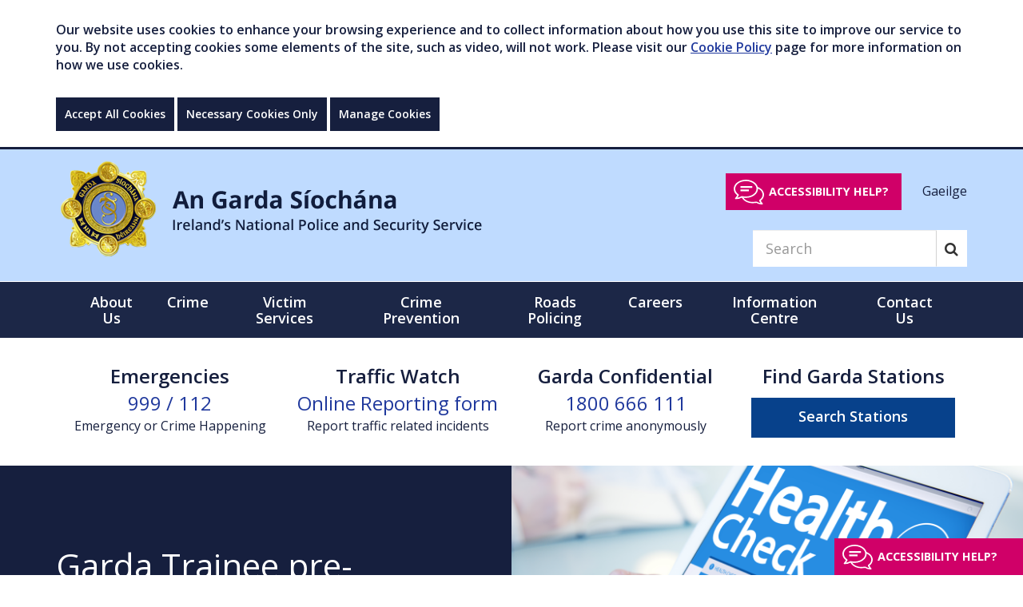

--- FILE ---
content_type: text/html; charset=utf-8
request_url: https://www.garda.ie/en/?Page=154&Lang=1
body_size: 17864
content:
<!DOCTYPE html >
<!--[if lt IE 7 ]> <html lang="en" class="no-js ie6"> <![endif]-->
<!--[if IE 7 ]> <html lang="en" class="no-js ie7"> <![endif]-->
<!--[if IE 8 ]> <html lang="en" class="no-js ie8"> <![endif]-->
<!--[if IE 9 ]> <html lang="en" class="no-js ie9"> <![endif]-->
<!--[if (gt IE 9)|!(IE)]><!-->
<html lang="en" class="no-js" itemscope itemtype="https://schema.org/WebPage">
<!--<![endif]-->

<head id="ctl00_ctl00_Head1"><title>
	Home - Garda
</title>
<meta charset="utf-8">
<meta http-equiv="X-UA-Compatible" content="IE=edge">
<meta name="viewport" content="width=device-width, initial-scale=1, maximum-scale=2">
<link rel="shortcut icon" href="/favicon/favicon.ico" type="image/x-icon" />
<link rel="apple-touch-icon" sizes="57x57" href="/favicon/apple-icon-57x57.png">
<link rel="apple-touch-icon" sizes="60x60" href="/favicon/apple-icon-60x60.png">
<link rel="apple-touch-icon" sizes="72x72" href="/favicon/apple-icon-72x72.png">
<link rel="apple-touch-icon" sizes="76x76" href="/favicon/apple-icon-76x76.png">
<link rel="apple-touch-icon" sizes="114x114" href="/favicon/apple-icon-114x114.png">
<link rel="apple-touch-icon" sizes="120x120" href="/favicon/apple-icon-120x120.png">
<link rel="apple-touch-icon" sizes="144x144" href="/favicon/apple-icon-144x144.png">
<link rel="apple-touch-icon" sizes="152x152" href="/favicon/apple-icon-152x152.png">
<link rel="apple-touch-icon" sizes="180x180" href="/favicon/apple-icon-180x180.png">
<link rel="icon" type="image/png" sizes="192x192"  href="/favicon/android-icon-192x192.png">
<link rel="icon" type="image/png" sizes="32x32" href="/favicon/favicon-32x32.png">
<link rel="icon" type="image/png" sizes="96x96" href="/favicon/favicon-96x96.png">
<link rel="icon" type="image/png" sizes="16x16" href="/favicon/favicon-16x16.png">
<link rel="manifest" href="/favicon/manifest.json">
<meta name="msapplication-TileColor" content="#ffffff">
<meta name="msapplication-TileImage" content="/ms-icon-144x144.png">
<meta name="theme-color" content="#161f3e">

<link rel="next" href="https://www.garda.ie/garda/en/?pageNumber=2">
<meta name="description" content="Official Website of An Garda Síochána - Ireland&amp;#39;s National Police Service           ">
<meta name="keywords" content="An Garda Síochána, Siochana, Gardaí, Gardai, Ireland, Policing, Police, Crime, Pheonix Park, Dublin, Crime Prevention, Security, Law and Order, Crimecall, Missing Persons, Traffic, Publications, Press Releases, Stations, Management, Templemore, Garda College, Speed Cameras, Uniform">
<meta itemprop="name" content="Homepage of An Garda Síochána">
<meta itemprop="description" content="Official Website of An Garda Síochána - Ireland&amp;#39;s National Police Service           ">
<meta itemprop="image" content="https://www.garda.ie/images/social_logo.png">
<meta name="twitter:card" content="summary">
<meta name="twitter:site" content="Garda">
<meta name="twitter:title" content="Homepage of An Garda Síochána">
<meta name="twitter:description" content="Official Website of An Garda Síochána - Ireland&amp;#39;s National Police Service           ">
<meta name="twitter:creator" content="gardainfo">
<meta name="twitter:url" content="https://www.garda.ie/en/?Page=154&amp;Lang=1">
<meta name="twitter:image" content="https://www.garda.ie/images/social_logo.png">
<meta property="og:title" content="Homepage of An Garda Síochána">
<meta property="og:type" content="article">
<meta property="og:url" content="https://www.garda.ie/en/?Page=154&amp;Lang=1">
<meta property="og:description" content="Official Website of An Garda Síochána - Ireland&amp;#39;s National Police Service           ">
<meta property="og:site_name" content="Garda">
<meta property="article:tag" content="An Garda Síochána, Siochana, Gardaí, Gardai, Ireland, Policing, Police, Crime, Pheonix Park, Dublin, Crime Prevention, Security, Law and Order, Crimecall, Missing Persons, Traffic, Publications, Press Releases, Stations, Management, Templemore, Garda College, Speed Cameras, Uniform">
<meta property="og:image" content="https://www.garda.ie/images/social_logo.png">



<script src="/includes/js/cookies.js"></script>

<script>
    userInputs = {
        siteName: "Garda",
        colours: ["#161f3e", "#ffff00"],
        url: "/en/cookie-management/",
        container: "#main"
        //header: ["body", "/en/cookie-policy/"]
    }
    CookieCheck(userInputs);
</script>



<link href="https://fonts.googleapis.com/css?family=Open+Sans:300,400,600,700,800" rel="stylesheet">







<link href="/includes/css/core.min.css?v=0.0.0.0" rel="stylesheet" />


<!--[if lt IE 9]>
<script src="/includes/js/essential/html5shiv.js"></script>
<![endif]-->

<!--[if lt IE 10]>
<link href="/includes/css/ieFix.css" rel="stylesheet" />
<![endif]-->

<script src="/includes/js/essential/modernizr-2.8.3.js"></script>

    <link href="/includes/owlCarousel2/assets/owl.carousel.css" rel="stylesheet" />
    
    <link href="/includes/css/sass/modules/homepage.min.css" rel="stylesheet" />

 
<!-- Google Tag Manager --><script>(function (w, d, s, l, i) { w[l] = w[l] || []; w[l].push({ 'gtm.start': new Date().getTime(), event: 'gtm.js' }); var f = d.getElementsByTagName(s)[0], j = d.createElement(s), dl = l != 'dataLayer' ? '&l=' + l : ''; j.async = true; j.src = 'https://www.googletagmanager.com/gtm.js?id=' + i + dl; f.parentNode.insertBefore(j, f); })(window, document, 'script', 'dataLayer', 'GTM-PDJWCBG');</script><!-- End Google Tag Manager -->
</head>

<body id="b" data-ni="2" data-nt="1" data-site-name="Garda" class="homepage">
        
    <!-- Google Tag Manager (noscript) -->
    <noscript>
        <iframe src="https://www.googletagmanager.com/ns.html?id=GTM-PDJWCBG"height="0" width="0" style="display:none;visibility:hidden"></iframe>
    </noscript>
    <!-- End Google Tag Manager (noscript) -->
 
    <div id="wrapper">
        



<div class="skiplink-container">
    <div class="container">
        <a href="#main" class="skiplink btn">Skip to main content</a>
    </div>
</div>


<div id="globalCookieBar" class="hidden-print">
	
    <div class="container">
        <div class="row">
            <div class="col-sm-12">
                <p>Our website uses cookies to enhance your browsing experience and to collect information about how you use this site to improve our service to you. By not accepting cookies some elements of the site, such as video, will not work. Please visit our <a href="/en/cookie-policy/">Cookie Policy</a> page for more information on how we use cookies.</p>
            </div>
            <div class="col-sm-12 btn-wrapper">
                <a class="btn btn-default" onclick="acceptCookie();">Accept All Cookies</a>

                <a class="btn btn-default" onclick="acceptNecessaryCookie();">Necessary Cookies Only</a>

                <a class="btn btn-default" href="/en/cookie-management/">Manage Cookies</a>
            </div>

        </div>
    </div>

</div>



<div id="EmergencyAlert" class="emergency-alert">
    <div class="container">
        
    </div>
</div>

<header class="global-header">

    <div class="bottom">
        <div class="navbar-header">
            <button type="button" id="mobileSearchToggle" aria-label="Mobile Search" class="btn btn-search-mobile visible-xs"><i class="fa fa-search" aria-hidden="true"></i></button>
            <button type="button" class="navbar-toggle collapsed" data-toggle="collapse" data-target="#mainNav" aria-expanded="false">
                <span class="sr-only">Toggle navigation</span>
                <span class="icon-bar"></span>
                <span class="icon-bar"></span>
                <span class="icon-bar"></span>
            </button>
        </div>
        <div class="container">
            <div class="row">
                <div class=" col-xs-9 col-sm-6">
                    <div class="header-logo">
                        <a id="ctl00_ctl00_HeaderPanel_Banner1" href="/" target="_top"><img src="/images/gardaLogoLarge.png" alt="Garda Crest - An Garda Síochána Ireland&#39;s National Police and Security Service" /></a>
                    </div>
                </div>
                <div class="col-sm-6 padding-top-20 hidden-xs hidden-print">
                    <div class="language-switch text-right">
                        <button class="reciteme recite-header" type="button">Accessibility help?</button>
                        <a href="/ga?Page=154&amp;Lang=1">
        Gaeilge
      </a>
                    </div>
                    
                    <div class="clearfix hidden-xs">
                        
<form class="navbar-form navbar-right" role="search" method="get" action="/en/Search/">
    <div class="form-group">
        <input  name="q" type="text" class="form-control search-input input-lg" aria-label="Search" placeholder="Search">
    </div>
    <button title="search button" type="submit" aria-label="Search" class="btn btn-search"><i class="fa fa-search" aria-hidden="true"></i></button>
</form>


 
                    </div>
                </div>

            </div>
        </div>
    </div>
</header>

<div id="ctl00_ctl00_HeaderPanel_MainNavi" class="main-nav">
    <!--<nav>-->
    <div class="container">
        <nav class="navbar yamm">
            <!-- Collect the nav links, forms, and other content for toggling -->
            <div class="collapse navbar-collapse" id="mainNav">
                
                <ul class="nav navbar-nav">
                    <li class="level-1 visible-xs mobile-language">
                        <a href="/ga?Page=154&amp;Lang=1">
        Gaeilge
      </a>
                    </li>
                    <li class="&#xA;            level-1 dropdown yamm-fw"><a href="/en/about-us/" role="button" aria-haspopup="true" aria-expanded="false">About Us</a><ul class="dropdown-menu"><li><div class="row"><div class="col-sm-7"><h4><strong>
                      In This Section
                    </strong></h4><ul class="inner-menu inner-menu-1"><li class="&#xA;            level-2"><a href="/en/about-us/senior-leadership-team/">Senior Leadership Team </a></li><li class="&#xA;            level-2"><a href="/en/about-us/organisational-structure/">Organisational structure </a></li><li class="&#xA;            level-2"><a href="/en/about-us/an-garda-siochana-board/">An Garda Síochána Board</a></li><li class="&#xA;            level-2"><a href="/en/about-us/online-services/">Online Services</a></li><li class="&#xA;            level-2"><a href="/en/about-us/our-departments/">Our Departments</a></li><li class="&#xA;            level-2"><a href="/en/about-us/organised-serious-crime/">Organised &amp; Serious Crime</a></li><li class="&#xA;            level-2"><a href="/en/about-us/our-policing-principles/">Our Policing Principles </a></li><li class="&#xA;            level-2"><a href="/en/about-us/oversight-bodies/">Oversight Bodies</a></li><li class="&#xA;            level-2"><a href="/en/about-us/publications/">Publications </a></li><li class="&#xA;            level-2"><a href="/en/about-us/a-policing-service-for-the-future/">A Policing Service for the Future</a></li><li class="&#xA;            level-2"><a href="/en/about-us/our-history/">Our History </a></li><li class="&#xA;            level-2"><a href="/en/about-us/garda-societies/">Garda Societies</a></li></ul></div><div class="col-sm-5"><h4><strong>
                      Popular Content
                    </strong></h4><ul class="inner-menu">
  <li><a href="/en/contact-us/station-directory/">Station Directory</a></li>
  <li><a href="/en/faqs/">FAQs</a></li>
  <li><a href="/en/about-us/online-services/garda-vetting/">Garda Vetting </a></li>
  <li><a href="/en/about-us/online-services/">Online Services </a></li>
  <li><a href="https://www.garda.ie/en/about-us/online-services/national-age-card/">Age Card</a></li>
</ul></div></div></li></ul></li><li class="&#xA;            level-1 dropdown yamm-fw"><a href="/en/crime/" role="button" aria-haspopup="true" aria-expanded="false">Crime </a><ul class="dropdown-menu"><li><div class="row"><div class="col-sm-7"><h4><strong>
                      In This Section
                    </strong></h4><ul class="inner-menu inner-menu-1"><li class="&#xA;            level-2"><a href="/en/crime/domestic-abuse/">Domestic abuse</a></li><li class="&#xA;            level-2"><a href="/en/crime/drugs/">Drugs </a></li><li class="&#xA;            level-2"><a href="/en/crime/burglary-theft/">Burglary &amp; theft </a></li><li class="&#xA;            level-2"><a href="/en/crime/sexual-crime/">Sexual crime </a></li><li class="&#xA;            level-2"><a href="/en/crime/human-trafficking/">Human trafficking </a></li><li class="&#xA;            level-2"><a href="/en/crime/assaults/">Assaults</a></li><li class="&#xA;            level-2"><a href="/en/crime/fraud/">Fraud </a></li><li class="&#xA;            level-2"><a href="/en/crime/criminal-damage/">Criminal damage</a></li><li class="&#xA;            level-2"><a href="/en/crime/cyber-crime/">Cyber crime </a></li><li class="&#xA;            level-2"><a href="/en/crime/traffic-matters/">Traffic matters</a></li><li class="&#xA;            level-2"><a href="/en/crime/online-child-exploitation/">Online Child Exploitation </a></li><li class="&#xA;            level-2"><a href="/en/crime/hate-crime/">Hate crime </a></li></ul></div><div class="col-sm-5"><h4><strong>
                      Popular Content
                    </strong></h4><ul class="inner-menu">
  <li><a href="/en/contact-us/station-directory/">Station Directory</a></li>
  <li><a href="/en/faqs/">FAQs</a></li>
  <li><a href="/en/about-us/online-services/garda-vetting/">Garda Vetting </a></li>
  <li><a href="/en/about-us/online-services/">Online services </a></li>
  <li><a href="https://www.garda.ie/en/about-us/online-services/national-age-card/">Age Card</a></li>
</ul></div></div></li></ul></li><li class="&#xA;            level-1 dropdown yamm-fw"><a href="/en/victim-services/" role="button" aria-haspopup="true" aria-expanded="false">Victim Services</a><ul class="dropdown-menu"><li><div class="row"><div class="col-sm-7"><h4><strong>
                      In This Section
                    </strong></h4><ul class="inner-menu inner-menu-1"><li class="&#xA;            level-2"><a href="/en/victim-services/garda-victim-service/">Garda Victim Service </a></li><li class="&#xA;            level-2"><a href="/en/victim-services/reporting-a-crime-faqs/">Reporting a crime: FAQs</a></li><li class="&#xA;            level-2"><a href="/en/victim-services/declare-a-theft/">Declare a theft </a></li><li class="&#xA;            level-2"><a href="/en/victim-services/protection-or-special-assistance-for-victims/">Protection or special assistance for victims</a></li><li class="&#xA;            level-2"><a href="/en/victim-services/find-my-local-victim-service-office/">Find my local Victim Service Office</a></li><li class="&#xA;            level-2"><a href="/en/victim-services/where-else-can-i-get-support-/">Where else can I get support? </a></li></ul></div><div class="col-sm-5"><h4><strong>
                      Popular Content
                    </strong></h4><ul class="inner-menu">
  <li><a href="/en/contact-us/station-directory/">Station Directory</a></li>
  <li><a href="/en/faqs/">FAQs</a></li>
  <li><a href="/en/about-us/online-services/garda-vetting/">Garda Vetting </a></li>
  <li><a href="/en/about-us/online-services/">Online Services </a></li>
  <li><a href="https://www.garda.ie/en/about-us/online-services/national-age-card/">Age Card</a></li>
</ul></div></div></li></ul></li><li class="&#xA;            level-1 dropdown yamm-fw"><a href="/en/crime-prevention/" role="button" aria-haspopup="true" aria-expanded="false">Crime Prevention</a><ul class="dropdown-menu"><li><div class="row"><div class="col-sm-7"><h4><strong>
                      In This Section
                    </strong></h4><ul class="inner-menu inner-menu-1"><li class="&#xA;            level-2"><a href="/en/crime-prevention/-use-your-brain-not-your-fists-campaign/">'Use Your Brain Not Your Fists' campaign</a></li><li class="&#xA;            level-2"><a href="/en/crime-prevention/securing-your-home/">Securing your home </a></li><li class="&#xA;            level-2"><a href="/en/crime-prevention/protecting-your-business/">Protecting your business </a></li><li class="&#xA;            level-2"><a href="/en/crime-prevention/who-is-my-local-crime-prevention-officer-/">Who is my local Crime Prevention Officer? </a></li><li class="&#xA;            level-2"><a href="/en/crime-prevention/children-s-corner/">Children's corner </a></li><li class="&#xA;            level-2"><a href="/en/crime-prevention/-lock-up-light-up-campaign/">'Lock Up Light Up' campaign </a></li><li class="&#xA;            level-2"><a href="/en/crime-prevention/crime-prevention/">Crime prevention</a></li><li class="&#xA;            level-2"><a href="/en/crime-prevention/community-policing/">Community Policing </a></li><li class="&#xA;            level-2"><a href="/en/crime-prevention/community-crime-prevention-programmes/">Community Crime Prevention Programmes</a></li><li class="&#xA;            level-2"><a href="/en/crime-prevention/community-engagement/">Community engagement</a></li><li class="&#xA;            level-2"><a href="/en/crime-prevention/crimecall-on-rte/">Crimecall on RTE</a></li></ul></div><div class="col-sm-5"><h4><strong>
                      Popular Content
                    </strong></h4><ul class="inner-menu">
  <li><a href="/en/contact-us/station-directory/">Station Directory</a></li>
  <li><a href="/en/faqs/">FAQs</a></li>
  <li><a href="/en/about-us/online-services/garda-vetting/">Garda Vetting </a></li>
  <li><a href="/en/about-us/online-services/">Online Services </a></li>
  <li><a href="https://www.garda.ie/en/about-us/online-services/national-age-card/">Age Card</a></li>
</ul></div></div></li></ul></li><li class="&#xA;            level-1 dropdown yamm-fw"><a href="/en/roads-policing/" role="button" aria-haspopup="true" aria-expanded="false">Roads Policing</a><ul class="dropdown-menu"><li><div class="row"><div class="col-sm-7"><h4><strong>
                      In This Section
                    </strong></h4><ul class="inner-menu inner-menu-1"><li class="&#xA;            level-2"><a href="/en/roads-policing/statistics/">Statistics</a></li><li class="&#xA;            level-2"><a href="/en/roads-policing/roads-policing-unit/">Roads Policing Unit</a></li><li class="&#xA;            level-2"><a href="/en/roads-policing/safety-cameras-save-lives/">Safety Cameras Save Lives</a></li><li class="&#xA;            level-2"><a href="/en/roads-policing/road-safety/">Road Safety</a></li><li class="&#xA;            level-2"><a href="/en/roads-policing/fixed-charge-notices/">Fixed Charge Notices</a></li><li class="&#xA;            level-2"><a href="/en/roads-policing/abnormal-loads/">Abnormal Loads</a></li><li class="&#xA;            level-2"><a href="/en/roads-policing/traffic-watch/">Traffic Watch</a></li><li class="&#xA;            level-2"><a href="/en/roads-policing/bikesafe/">Bikesafe</a></li><li class="&#xA;            level-2"><a href="/en/roads-policing/roads-policing-related-foi-and-pq-requests/">Roads Policing Related FOI and PQ Requests</a></li><li class="&#xA;            level-2"><a href="/en/roads-policing/vulnerable-road-users/">Vulnerable Road Users</a></li></ul></div><div class="col-sm-5"><h4><strong>
                      Popular Content
                    </strong></h4><ul class="inner-menu">
  <li><a href="/en/contact-us/station-directory/">Station Directory</a></li>
  <li><a href="/en/faqs/">FAQs</a></li>
  <li><a href="/en/about-us/online-services/garda-vetting/">Garda Vetting</a></li>
  <li><a href="/en/about-us/online-services/">Online Services </a></li>
  <li><a href="https://www.garda.ie/en/about-us/online-services/national-age-card/">Age Card</a></li>
</ul></div></div></li></ul></li><li class="&#xA;            level-1 dropdown yamm-fw"><a href="/en/careers/" role="button" aria-haspopup="true" aria-expanded="false">Careers</a><ul class="dropdown-menu"><li><div class="row"><div class="col-sm-7"><h4><strong>
                      In This Section
                    </strong></h4><ul class="inner-menu inner-menu-1"><li class="&#xA;            level-2"><a href="/en/careers/garda trainee recruitment 2025 it's a job worth doing campaign/">Garda Trainee Recruitment 2025 It's A Job Worth Doing Campaign</a></li><li class="&#xA;            level-2"><a href="/en/careers/why-should-i-join-an-garda-siochana-/">Why should I join An Garda Síochána?</a></li><li class="&#xA;            level-2"><a href="/en/careers/career-faqs/">Career FAQs</a></li><li class="&#xA;            level-2"><a href="/en/careers/pre-selection-fitness-test/">Pre selection fitness test </a></li><li class="&#xA;            level-2"><a href="/en/careers/the-garda-college/">The Garda College</a></li><li class="&#xA;            level-2"><a href="/en/careers/career-opportunities-for-an-garda-siochana/">Career Opportunities for An Garda Síochána</a></li><li class="&#xA;            level-2"><a href="/en/careers/career-opportunities-for-garda-staff/">Career Opportunities for Garda Staff</a></li></ul></div><div class="col-sm-5"><h4><strong>
                      Popular Content
                    </strong></h4><ul class="inner-menu">
  <li><a href="/en/contact-us/station-directory/">Station Directory</a></li>
  <li><a href="/en/faqs/">FAQs</a></li>
  <li><a href="/en/about-us/online-services/garda-vetting/">Garda Vetting </a></li>
  <li><a href="/en/about-us/online-services/">Online Services </a></li>
  <li><a href="https://www.garda.ie/en/about-us/online-services/national-age-card/">Age Card</a></li>
</ul></div></div></li></ul></li><li class="&#xA;            level-1 dropdown yamm-fw"><a href="/en/information-centre/" role="button" aria-haspopup="true" aria-expanded="false">Information Centre</a><ul class="dropdown-menu"><li><div class="row"><div class="col-sm-7"><h4><strong>
                      In This Section
                    </strong></h4><ul class="inner-menu inner-menu-1"><li class="&#xA;            level-2"><a href="/en/information-centre/data-protection/">Data Protection </a></li><li class="&#xA;            level-2"><a href="/en/information-centre/freedom-of-information/">Freedom of Information</a></li><li class="&#xA;            level-2"><a href="/en/information-centre/commissioner-s-monthly-reports/">Commissioner's Monthly Reports</a></li><li class="&#xA;            level-2"><a href="/en/information-centre/quarterly-public-attitudes-surveys/">Quarterly Public Attitudes Surveys</a></li><li class="&#xA;            level-2"><a href="/en/information-centre/annual-reports/">Annual Reports</a></li><li class="&#xA;            level-2"><a href="/en/information-centre/garda-hr-directorate/">Garda HR Directorate</a></li><li class="&#xA;            level-2"><a href="/en/information-centre/statistics/">Statistics</a></li></ul></div><div class="col-sm-5"><h4><strong>
                      Popular Content
                    </strong></h4><ul class="inner-menu">
  <li><a href="/en/contact-us/station-directory/">Station Directory</a></li>
  <li><a href="/en/faqs/">FAQs</a></li>
  <li><a href="/en/about-us/online-services/">Online Services </a></li>
  <li><a href="/en/about-us/online-services/garda-vetting/">Garda Vetting </a></li>
  <li><a href="https://www.garda.ie/en/about-us/online-services/national-age-card/">Age Card</a></li>
</ul></div></div></li></ul></li><li class="&#xA;            level-1 dropdown yamm-fw"><a href="/en/contact-us/" role="button" aria-haspopup="true" aria-expanded="false">Contact Us</a><ul class="dropdown-menu"><li><div class="row"><div class="col-sm-7"><h4><strong>
                      In This Section
                    </strong></h4><ul class="inner-menu inner-menu-1"><li class="&#xA;            level-2"><a href="/en/contact-us/station-directory/">Station Directory</a></li><li class="&#xA;            level-2"><a href="/en/contact-us/useful-contact-numbers/">Useful contact numbers</a></li><li class="&#xA;            level-2"><a href="/en/contact-us/media-enquiries/">Media enquiries </a></li><li class="&#xA;            level-2"><a href="/en/contact-us/social-media/">Social media</a></li><li class="&#xA;            level-2"><a href="/en/contact-us/local-services-near-me/">Local services near me</a></li></ul></div><div class="col-sm-5"><h4><strong>
                      Popular Content
                    </strong></h4><ul class="inner-menu">
  <li><a href="/en/contact-us/station-directory/">Station Directory</a></li>
  <li><a href="/en/faqs/">FAQs</a></li>
  <li><a href="/en/about-us/online-services/">Online Services </a></li>
  <li><a href="/en/about-us/online-services/garda-vetting/">Garda Vetting</a></li>
  <li><a href="https://www.garda.ie/en/about-us/online-services/national-age-card/">Age Card</a></li>
</ul></div></div></li></ul></li><li class="&#xA;            level-1 visible-xs  dropdown yamm-fw"><a href="/en/community-garda/" role="button" aria-haspopup="true" aria-expanded="false">Community Garda</a><ul class="dropdown-menu"><li><div class="row"><div class="col-sm-7"><h4><strong>
                      In This Section
                    </strong></h4><ul class="inner-menu inner-menu-1"><li class="&#xA;            level-2"><a href="/en/community-garda/register/">Register</a></li><li class="&#xA;            level-2"><a href="/en/community-garda/toolkit/">Community Policing Toolkit</a></li></ul></div><div class="col-sm-5"><h4><strong>
                      Popular Content
                    </strong></h4><ul class="inner-menu">
  <li><a href="/en/contact-us/station-directory/">Station Directory</a></li>
  <li><a href="/en/faqs/">FAQs</a></li>
  <li><a href="/en/about-us/online-services/garda-vetting/">Garda Vetting </a></li>
  <li><a href="/en/about-us/online-services/">Online Services </a></li>
  <li><a href="https://www.garda.ie/en/about-us/online-services/national-age-card/">Age Card</a></li>
</ul></div></div></li></ul></li>
                </ul>
            </div>
        </nav>
    </div>
</div>
<div id="ctl00_ctl00_HeaderPanel_mobileSearch" class="main-nav visible-xs">
    <div class="container">
        <nav class="navbar yamm">
            <div class="collapse navbar-collapse" id="mobileToggle">
                <div class="visible-xs">
                    
<form class="navbar-form navbar-right" role="search" method="get" action="/en/Search/">
    <div class="form-group">
        <input  name="q" type="text" class="form-control search-input input-lg" aria-label="Search" placeholder="Search">
    </div>
    <button title="search button" type="submit" aria-label="Search" class="btn btn-search"><i class="fa fa-search" aria-hidden="true"></i></button>
</form>


 
                </div>
            </div>
        </nav>
    </div>
</div>

        


    
    <div id="main" class="homepage" tabindex="-1">
        <section class="home-section section1">
            <h2 class="hidden">Contact Us</h2>
            <div class="container">
                <div class="col-sm-3 col-xs-6">
                    <p><strong>Emergencies</strong></p>
<p><a href="tel:112">999 / 112</a></p>
<p class="small-text">Emergency or Crime Happening</p>
                </div>
                <div class="col-sm-3 col-xs-6">
                    <p><strong>Traffic Watch</strong></p>
<p><a href="https://www.garda.ie/en/trafficwatchreport/">Online Reporting form</a></p>
<p class="small-text">Report traffic related incidents</p>
                </div>
                <div class="col-sm-3 col-xs-6">
                    <p><strong>Garda Confidential</strong></p>
<p><a href="tel:1800%20666111">1800 666 111</a></p>
<p class="small-text">Report crime anonymously</p>
                </div>
                <div class="col-sm-3 col-xs-6">
                    <p><strong>Find Garda Stations</strong></p>
<p><a class="btn full-width" style="margin-top: 10px;" href="/en/Contact-Us/Station-Directory/">Search Stations</a></p>
                </div>
            </div>
        </section>

        <div id="mainCarousel" class="owl-carousel owl-loading">
  <div class="item"><a href="https://www.garda.ie/en/careers/pre-selection-fitness-test/" aria-label="slide-1"><img src="/en/web_banner_fitness.png" alt="Garda Trainee pre-selection Physical Competency Test "><div class="text">
        <div class="visible-xs bg-image" style="background-image:url(/en/web_banner_fitness.png)"></div>
        <div class="inner">
          <h2>Garda Trainee pre-selection Physical Competency Test </h2>
          <p>Check here for updates to Garda Trainee pre-selection Physical Competency Test</p>
        </div>
      </div></a></div>
  <div class="item"><a href="https://www.garda.ie/en/crime/cyber-crime/" aria-label="slide-2"><img src="/cybercrime/cybersecurity_month_2025_banner_v2.png" alt="Cyber Security Month "><div class="text">
        <div class="visible-xs bg-image" style="background-image:url(/cybercrime/cybersecurity_month_2025_banner_v2.png)"></div>
        <div class="inner">
          <h2>Cyber Security Month </h2>
          <p>This year’s European Cyber Security Month official commenced on 1st October. 
Click to learn more about staying safe online
</p>
        </div>
      </div></a></div>
  <div class="item"><a href="https://www.garda.ie/!8BQAQY" aria-label="slide-3"><img src="/en/web_banner_roadpolicing.png" alt="Safety Cameras Save Lives"><div class="text">
        <div class="visible-xs bg-image" style="background-image:url(/en/web_banner_roadpolicing.png)"></div>
        <div class="inner">
          <h2>Safety Cameras Save Lives</h2>
          <p>New Static and Average Safety Camera locations now operational</p>
        </div>
      </div></a></div>
  <div class="item"><a href="https://www.garda.ie/garda/en/roads-policing/vulnerable-road-users/" aria-label="slide-4"><img src="/en/roads-policing/vulnerable-road-users/roadusers_web_banner.png" alt="Vulnerable Road Users"><div class="text">
        <div class="visible-xs bg-image" style="background-image:url(/en/roads-policing/vulnerable-road-users/roadusers_web_banner.png)"></div>
        <div class="inner">
          <h2>Vulnerable Road Users</h2>
          <p>Pedestrians, Cyclists &amp; E-Scooterists are the most vulnerable road users - Learn how to keep safe on the road this winter. </p>
        </div>
      </div></a></div>
</div>
        

        <section class="home-section section2">

            <div class="row">
                <div class="col-sm-6 left-side">
                    <div class="bg-blue">
                        <div class="inner">
                            <div class="text-section">
                                <h3>Reporting a Crime</h3>
<p>Information about how to report a crime, victim support services, victims information leaflet, victim services offices.</p>
                                <div class="btn-container"><a class="btn" href="/en/victim-services/reporting-a-crime-faqs/">How to Report</a></div>
                            </div>
                        </div>
                    </div>
                </div>
                <div class="col-sm-6 col-xs-12 right-side">
                    <div class="bg-blue">
                        <div class="inner">
                            <div class="missing-persons owl-carousel">
  <div class="item">
    <div class="clearfix">
      <div class="profile-image"><img alt="571232287_122175477494387604_2341947555143313847_n" src="/garda/en/missing-persons/571232287_122175477494387604_2341947555143313847_n.jpg"></div>
      <div class="text-section">
        <h3>
                Missing Persons
              </h3>
        <p class="name">Evan Dennehy </p>
        <p>
                Date Missing:
              23/10/2025</p>
        <p>6'2 Male</p>
        <div class="btn-container"><a class="btn" href="/en/Missing-Persons/" aria-label="links to all missing persons page">
                  View All
                </a></div>
      </div>
    </div>
  </div>
  <div class="item">
    <div class="clearfix">
      <div class="profile-image"><img alt="571227373_122175536150387604_2697680844298507986_n" src="/garda/en/missing-persons/571227373_122175536150387604_2697680844298507986_n.jpg"></div>
      <div class="text-section">
        <h3>
                Missing Persons
              </h3>
        <p class="name">Fazel Haq</p>
        <p>
                Date Missing:
              16/10/2025</p>
        <p>5'9 Male</p>
        <div class="btn-container"><a class="btn" href="/en/Missing-Persons/" aria-label="links to all missing persons page">
                  View All
                </a></div>
      </div>
    </div>
  </div>
  <div class="item">
    <div class="clearfix">
      <div class="profile-image"><img alt="571148550_122175358064387604_5972424110153630925_n" src="/garda/en/missing-persons/571148550_122175358064387604_5972424110153630925_n.jpg"></div>
      <div class="text-section">
        <h3>
                Missing Persons
              </h3>
        <p class="name">Niall Brennan </p>
        <p>
                Date Missing:
              13/10/2025</p>
        <p>6'0 Male</p>
        <div class="btn-container"><a class="btn" href="/en/Missing-Persons/" aria-label="links to all missing persons page">
                  View All
                </a></div>
      </div>
    </div>
  </div>
  <div class="item">
    <div class="clearfix">
      <div class="profile-image"><img alt="558286840_122174029454387604_8516683605200690948_n" src="/garda/en/missing-persons/558286840_122174029454387604_8516683605200690948_n.jpg"></div>
      <div class="text-section">
        <h3>
                Missing Persons
              </h3>
        <p class="name">Paul McGuirk</p>
        <p>
                Date Missing:
              08/10/2025</p>
        <p>5'6 Male</p>
        <div class="btn-container"><a class="btn" href="/en/Missing-Persons/" aria-label="links to all missing persons page">
                  View All
                </a></div>
      </div>
    </div>
  </div>
  <div class="item">
    <div class="clearfix">
      <div class="profile-image"><img alt="557925608_122173647740387604_4705541664978946107_n" src="/garda/en/missing-persons/557925608_122173647740387604_4705541664978946107_n.jpg"></div>
      <div class="text-section">
        <h3>
                Missing Persons
              </h3>
        <p class="name">Manaf Asif</p>
        <p>
                Date Missing:
              28/09/2025</p>
        <p>6'0 Male</p>
        <div class="btn-container"><a class="btn" href="/en/Missing-Persons/" aria-label="links to all missing persons page">
                  View All
                </a></div>
      </div>
    </div>
  </div>
  <div class="item">
    <div class="clearfix">
      <div class="profile-image"><img alt="554083476_122172700154387604_6875224984750394412_n" src="/garda/en/missing-persons/554083476_122172700154387604_6875224984750394412_n.jpg"></div>
      <div class="text-section">
        <h3>
                Missing Persons
              </h3>
        <p class="name">Daniel Idem</p>
        <p>
                Date Missing:
              16/09/2025</p>
        <p>5'10 Male</p>
        <div class="btn-container"><a class="btn" href="/en/Missing-Persons/" aria-label="links to all missing persons page">
                  View All
                </a></div>
      </div>
    </div>
  </div>
  <div class="item">
    <div class="clearfix">
      <div class="profile-image"><img alt="546420737_122171210240387604_1407787221652046641_n" src="/garda/en/missing-persons/546420737_122171210240387604_1407787221652046641_n.jpg"></div>
      <div class="text-section">
        <h3>
                Missing Persons
              </h3>
        <p class="name">Muhammad Yar</p>
        <p>
                Date Missing:
              09/09/2025</p>
        <p>6'0 Male</p>
        <div class="btn-container"><a class="btn" href="/en/Missing-Persons/" aria-label="links to all missing persons page">
                  View All
                </a></div>
      </div>
    </div>
  </div>
  <div class="item">
    <div class="clearfix">
      <div class="profile-image"><img alt="ugis-Copy" src="/garda/en/missing-persons/ugis-copy.jpg"></div>
      <div class="text-section">
        <h3>
                Missing Persons
              </h3>
        <p class="name">Ugis Kuskis</p>
        <p>
                Date Missing:
              05/09/2025</p>
        <p>6'2 Male</p>
        <div class="btn-container"><a class="btn" href="/en/Missing-Persons/" aria-label="links to all missing persons page">
                  View All
                </a></div>
      </div>
    </div>
  </div>
  <div class="item">
    <div class="clearfix">
      <div class="profile-image"><img alt="533135652_122168256218387604_2757591933853307172_n" src="/garda/en/missing-persons/533135652_122168256218387604_2757591933853307172_n.jpg"></div>
      <div class="text-section">
        <h3>
                Missing Persons
              </h3>
        <p class="name">Yanchen Zhong</p>
        <p>
                Date Missing:
              15/08/2025</p>
        <p>5'9 Male</p>
        <div class="btn-container"><a class="btn" href="/en/Missing-Persons/" aria-label="links to all missing persons page">
                  View All
                </a></div>
      </div>
    </div>
  </div>
  <div class="item">
    <div class="clearfix">
      <div class="profile-image"><img alt="515144908_122168083790387604_3952437046819132481_n" src="/garda/en/missing-persons/515144908_122168083790387604_3952437046819132481_n.jpg"></div>
      <div class="text-section">
        <h3>
                Missing Persons
              </h3>
        <p class="name">Ali Abdi Ali</p>
        <p>
                Date Missing:
              14/08/2025</p>
        <p>5'9 Male</p>
        <div class="btn-container"><a class="btn" href="/en/Missing-Persons/" aria-label="links to all missing persons page">
                  View All
                </a></div>
      </div>
    </div>
  </div>
</div>
                        </div>
                    </div>
                </div>
            </div>

        </section>

        <section class="home-section section3">
            <div class="container">
                <div class="col-sm-6 col-md-7 padding-0">
                    <div class="latest-news">
                             <ul id="homepageTab" class="nav nav-tabs  nav-justified" role="tablist">
                                <li role="presentation" class="active"><a href="#news" aria-selected="true" class="btn" aria-controls="news" role="tab" data-toggle="tab"><p>News</p></a></li>
                                <li role="presentation"><a href="#Press" class="btn" aria-controls="Press" role="tab" data-toggle="tab"><p>Press Releases</p></a></li>
                            </ul>
                         <div class="tab-content">
                            <div role="tabpanel" class="tab-pane active" id="news">   
                                <ul class="media-list">
  <li class="media">
    <div class="inner-media">
      <div class="media-left"><a href="/en/about-us/our-departments/office-of-corporate-communications/news-media/bkt-united-rugby-championship-leinster-vs-zebra-at-the-aviva-stadium-25th-october-2025.html"><img src="/garda/en/about-us/our-departments/office-of-corporate-communications/news-media/aviva_stadium1.png" class="media-object" title="Kick Off 5:30pm at Aviva Stadium"></a></div>
      <div class="media-body">
        <p class="date">20/10/25</p>
        <h4 class="media-heading"><a href="/en/about-us/our-departments/office-of-corporate-communications/news-media/bkt-united-rugby-championship-leinster-vs-zebra-at-the-aviva-stadium-25th-october-2025.html">BKT United Rugby Championship – Leinster Vs Zebra  - at the Aviva Stadium. 25th October 2025</a></h4>
        <p>Kick Off 5:30pm at Aviva Stadium</p>
      </div>
    </div>
  </li>
  <li class="media">
    <div class="inner-media">
      <div class="media-left"><a href="/en/about-us/our-departments/office-of-corporate-communications/news-media/uefa-nations-league-play-off-soccer-match-rep-of-ireland25-wnt-vs-belgium-at-the-aviva-stadium-24th-october-20.html"><img src="/garda/en/about-us/our-departments/office-of-corporate-communications/news-media/aviva_stadium1.png" class="media-object" title="Kick Off 7:00pm at Aviva Stadium"></a></div>
      <div class="media-body">
        <p class="date">20/10/25</p>
        <h4 class="media-heading"><a href="/en/about-us/our-departments/office-of-corporate-communications/news-media/uefa-nations-league-play-off-soccer-match-rep-of-ireland25-wnt-vs-belgium-at-the-aviva-stadium-24th-october-20.html">UEFA Nations League Play Off Soccer Match – Rep of Ireland25 WNT Vs Belgium - at the Aviva Stadium. 24th October 20</a></h4>
        <p>Kick Off 7:00pm at Aviva Stadium</p>
      </div>
    </div>
  </li>
  <li class="media">
    <div class="inner-media">
      <div class="media-left"><a href="/en/about-us/our-departments/office-of-corporate-communications/news-media/commissioner-justin-kelly-gives-an-opening-address-at-ruhama-s-international-conference-in-dublin.html"><img src="/garda/en/about-us/our-departments/office-of-corporate-communications/news-media/commissioner_kelly_at_ruhama_conference.jpg" class="media-object" alt=""></a></div>
      <div class="media-body">
        <p class="date">9/10/25</p>
        <h4 class="media-heading"><a href="/en/about-us/our-departments/office-of-corporate-communications/news-media/commissioner-justin-kelly-gives-an-opening-address-at-ruhama-s-international-conference-in-dublin.html">Commissioner Justin Kelly gives an opening address at Ruhama's International Conference in Dublin</a></h4>
      </div>
    </div>
  </li>
  <li class="media">
    <div class="inner-media">
      <div class="media-left"><a href="/en/about-us/our-departments/office-of-corporate-communications/news-media/uefa-world-cup-qualifier-rep-of-ireland-vs-armenia-at-the-aviva-stadium-14th-october-2025.html"><img src="/garda/en/about-us/our-departments/office-of-corporate-communications/news-media/aviva_stadium1.png" class="media-object" title="Aviva Stadium. 14th October 2025. Kick Off 7:45pm"></a></div>
      <div class="media-body">
        <p class="date">7/10/25</p>
        <h4 class="media-heading"><a href="/en/about-us/our-departments/office-of-corporate-communications/news-media/uefa-world-cup-qualifier-rep-of-ireland-vs-armenia-at-the-aviva-stadium-14th-october-2025.html">UEFA World Cup Qualifier – Rep of Ireland Vs Armenia at the Aviva Stadium 14th October 2025</a></h4>
        <p>Aviva Stadium. 14th October 2025. Kick Off 7:45pm</p>
      </div>
    </div>
  </li>
</ul>
                                
                                <div class="text-right">
                                    <p><a class="btn right-side" href="/en/About-Us/Our-Departments/Office-of-Corporate-Communications/News-Media/">View All News</a></p>
                                </div>
                            </div>
                            <div role="tabpanel" class="tab-pane" id="Press">   
                                <ul class="media-list">
  <li class="media">
    <div class="inner-media">
      <div class="media-left"></div>
      <div class="media-body">
        <p class="date">31/10/25</p>
        <h4 class="media-heading"><a href="/en/about-us/our-departments/office-of-corporate-communications/press-releases/2025/october/located-missing-person-mark-duggan-51-years-dorset-street-dublin-9th-october-2025.html">Located - Missing Person Mark Duggan, 51 Years, Dorset Street, Dublin - 9th October 2025</a></h4>
      </div>
    </div>
  </li>
  <li class="media">
    <div class="inner-media">
      <div class="media-left"></div>
      <div class="media-body">
        <p class="date">31/10/25</p>
        <h4 class="media-heading"><a href="/en/about-us/our-departments/office-of-corporate-communications/press-releases/2025/october/renewed-missing-person-appeal-niall-brennan-30-years-mullinahone-co-tipperary-13th-october-2025.html">Renewed Missing Person Appeal - Niall Brennan, 30 Years, Mullinahone, Co. Tipperary - 13th October 2025</a></h4>
      </div>
    </div>
  </li>
  <li class="media">
    <div class="inner-media">
      <div class="media-left"></div>
      <div class="media-body">
        <p class="date">31/10/25</p>
        <h4 class="media-heading"><a href="/en/about-us/our-departments/office-of-corporate-communications/press-releases/2025/october/court-notification-two-men-arrested-and-charged-following-theft-of-electric-scooter-swords-co-dublin-30th-october-2025.html">Court Notification: Two Men Arrested and Charged Following Theft of Electric Scooter, Swords, Co. Dublin, 30th October 2025</a></h4>
      </div>
    </div>
  </li>
  <li class="media">
    <div class="inner-media">
      <div class="media-left"></div>
      <div class="media-body">
        <p class="date">31/10/25</p>
        <h4 class="media-heading"><a href="/en/about-us/our-departments/office-of-corporate-communications/press-releases/2025/october/update-witness-appeal-serious-assault-kildare-town-26th-october-2025.html">Update: Witness Appeal - Serious Assault, Kildare town - 26th October 2025</a></h4>
      </div>
    </div>
  </li>
</ul>
                                
                                <div class="text-right">
                                    <p><a class="btn right-side" href="/en/About-Us/Our-Departments/Office-of-Corporate-Communications/Press-Releases/">View All Releases</a></p>
                                </div>
                            </div>
                        </div>
                    </div>
                </div>
                <div class="col-sm-6  col-md-5 outer-twitter">
                    <div class="twitter-feed">
                             <ul id="homepageTab2" class="nav nav-tabs nav-justified" role="tablist">
                                <li role="presentation"><a href="#twitter" class="btn" aria-controls="twitter" role="tab" data-toggle="tab">Twitter</a></li>
                                <li role="presentation" class="active"><a href="#facebook" class="btn" aria-selected="true" aria-controls="facebook" role="tab" data-toggle="tab">Facebook</a></li>
                            </ul>
                         <div class="tab-content">
                            <div role="tabpanel" class="tab-pane" id="twitter">  
                                <div class="feed-body" tabindex="0">
                                    <a class="twitter-timeline" data-chrome="noheader" href="https://twitter.com/GardaTraffic">Tweets by GardaTraffic</a>
                                    <script async src="//platform.twitter.com/widgets.js" charset="utf-8"></script>
                                </div>
                            </div>
                            <div role="tabpanel" class="tab-pane active" id="facebook">  
                                <div class="feed-body" tabindex="0">
                                    <div class="fb-page" data-href="https://www.facebook.com/angardasiochana" data-tabs="timeline" data-width="500" data-height="761" data-small-header="true" data-adapt-container-width="true" data-hide-cover="false" data-show-facepile="true"><blockquote cite="https://www.facebook.com/angardasiochana" class="fb-xfbml-parse-ignore"><a href="https://www.facebook.com/angardasiochana">An Garda Síochána</a></blockquote></div>
                                    <div id="fb-root"></div>
                                    <script crossorigin="anonymous" src="https://connect.facebook.net/en_US/sdk.js#xfbml=1&version=v7.0" nonce="47DHJcjA"></script>
                                </div>
                            </div>
                          </div>
                    </div>
                </div>
            </div>
        </section>

        <section class="home-section section4">
            <div class="container victim-services">
                <div class="row flex-height">
                    <div class="col-md-3 col-sm-6 victim-panel">
                        <div class="services">
                            <p><a href="/en/Victim-Services/"><img title="Victims Services Homepage service" alt="Victims Services Homepage service" src="/images_upload/en/Victims-Services-Homepage-service.jpg" /></a></p>
<h3><a href="/en/Victim-Services/">Victim Services</a></h3>
<p>An Garda Síochána aims to deliver a consistently high level of service to every victim of crime by providing a respectful, reassuring, responsive and reliable service, addressing the needs and expectations of all victims in a non-discriminatory manner.</p>
<ul>
<li> <a href="https://garda.ie/en/victim-services/garda-victim-service/victim-information-booklet-september-2022.pdf">Victim Information Booklet</a></li>
<li><a href="/en/victim-services/garda-victim-service/"> Garda Victim Service Offices</a></li>
<li> <a href="/en/Victim-Services/Where-else-can-I-get-support-/">Victim Support Services</a></li>
</ul>
<p><a class="btn full-width" href="/en/Victim-Services/">Victim Services</a></p>
                        </div>
                    </div>
                    <div class="col-md-3 col-sm-6 victim-panel">
                        <div class="services">
                            <p><a href="/en/Crime-Prevention/"><img title="Preventing Crime Homepage service" alt="Preventing Crime Homepage service" src="/images_upload/en/Preventing-Crime-Homepage-service.jpg" /></a></p>
<h3><a href="/en/Crime-Prevention/">Preventing Crime</a></h3>
<p>An Garda Síochána works to combat crime in a number of ways, one of which is through Community Policing. <span>Community policing occurs where Gardaí and members of the community and statutory and voluntary agencies work together.</span></p>
<ul>
<li><a href="/en/Crime-Prevention/Securing-your-home/"><span>Crime Prevention Advice</span></a></li>
<li><a href="/en/Crime-Prevention/Community-Engagement/">Community Engagement</a></li>
<li><a href="/en/Crime-Prevention/Crimecall-on-RTE/">Crimecall </a></li>
</ul>
<p><a class="btn full-width" href="/en/Crime-Prevention/">Preventing Crime </a></p>
                        </div>
                    </div>
                    <div class="col-md-3 col-sm-6 victim-panel">
                        <div class="services">
                            <p><a href="https://vetting.garda.ie/"><img title="Vetting on front page 213 - 131" alt="Vetting on front page 213 - 131" src="/images_upload/en/About-Us/Vetting-on-front-page-213---131.jpg" /></a></p>
<h3><a href="https://vetting.garda.ie/">Ga</a><a href="https://vetting.garda.ie/">rda Vetting</a></h3>
<p><span>The Garda National Vetting Bureau's primary objective is to provide an accurate and responsible vetting service which enhances the protection of children and vulnerable persons through enabling safer recruitment </span>decisions.</p>
<ul>
<li><span> <a href="/en/about-us/organised-serious-crime/garda-national-vetting-bureau-gnvb-/">Garda <span>National Vetting Bureau</span></a></span></li>
<li><span> <a href="https://vetting.garda.ie/VettingProcedure/WhatIsVetting">Vetting Procedure</a></span></li>
<li> <a href="https://vetting.garda.ie/Application/About">About eVetting</a></li>
</ul>
<p><a class="btn full-width" href="https://vetting.garda.ie/">Garda Vetting</a></p>
<p></p>
                        </div>
                    </div>
                    <div class="col-md-3 col-sm-6 victim-panel">
                        <div class="services">
                            <p><img title="Safer Roads Homepage service" alt="Safer Roads Homepage service" src="/images_upload/en/Safer-Roads-Homepage-service.jpg" /></p>
<h3><a href="/en/Roads-Policing/">Safer Roads</a></h3>
<p>Improving road safety and significantly reducing the incidence of fatal and serious injury on Irish roads is the main responsibility of the Garda National Roads Policing Bureau. Roads Policing Units will focus on community protection, crime prevention and denying criminals the use of the roads.</p>
<ul>
<li> <a href="/en/Roads-Policing/Safety-Cameras/">Safety Cameras</a></li>
<li> <a href="/en/Roads-Policing/Fixed-Charge-Notices/">Fixed Charge Notices</a></li>
<li> <a href="/en/Roads-Policing/Abnormal-Loads/">Abnormal Loads</a></li>
</ul>
<p><a class="btn full-width" href="/en/Roads-Policing/">Safer Roads</a></p>
                        </div>
                    </div>
                </div>
            </div>
        </section>

        <section class="home-section section5">
            <h2 class="hidden">Call to Action Links</h2>
            <div class="container">
                
                
            </div>
        </section>
    </div>
    <div id="exit1" class="hidden-print">
        </div>

        

<footer class="global-footer hidden-print" id="footer" >
    <div id="ctl00_ctl00_FooterPanel_mainFooter" class="top hidden-xs">
        <div class="container">
            <div class="col-sm-8 padding-0">
                <h3 style="width:90%;">Sitemap</h3>
                <div class="footer-menu">
                    <ul><li class="&#xA;        level-1"><a href="/en/cookie-management/">Cookie Management</a></li><li class="&#xA;        level-1"><a href="/en/community-garda/">Community Garda</a><ul><li class="&#xA;        level-2"><a href="/en/community-garda/register/">Register</a></li><li class="&#xA;        level-2"><a href="/en/community-garda/toolkit/">Community Policing Toolkit</a></li></ul></li><li class="&#xA;        level-1"><a href="/en/angardasiochanaapp/">An Garda Síochána App</a></li><li class="&#xA;        level-1"><a href="/en/about-us/">About Us</a><ul><li class="&#xA;        level-2"><a href="/en/about-us/senior-leadership-team/">Senior Leadership Team </a></li><li class="&#xA;        level-2"><a href="/en/about-us/organisational-structure/">Organisational structure </a></li><li class="&#xA;        level-2"><a href="/en/about-us/an-garda-siochana-board/">An Garda Síochána Board</a></li><li class="&#xA;        level-2"><a href="/en/about-us/online-services/">Online Services</a></li><li class="&#xA;        level-2"><a href="/en/about-us/our-departments/">Our Departments</a></li><li class="&#xA;        level-2"><a href="/en/about-us/organised-serious-crime/">Organised &amp; Serious Crime</a></li><li class="&#xA;        level-2"><a href="/en/about-us/our-policing-principles/">Our Policing Principles </a></li><li class="&#xA;        level-2"><a href="/en/about-us/oversight-bodies/">Oversight Bodies</a></li><li class="&#xA;        level-2"><a href="/en/about-us/publications/">Publications </a></li><li class="&#xA;        level-2"><a href="/en/about-us/a-policing-service-for-the-future/">A Policing Service for the Future</a></li><li class="&#xA;        level-2"><a href="/en/about-us/our-history/">Our History </a></li><li class="&#xA;        level-2"><a href="/en/about-us/audit-and-risk-committee/">Audit and Risk Committee</a></li><li class="&#xA;        level-2"><a href="/en/about-us/garda-societies/">Garda Societies</a></li></ul></li><li class="&#xA;        level-1"><a href="/en/crime/">Crime </a><ul><li class="&#xA;        level-2"><a href="/en/crime/domestic-abuse/">Domestic abuse</a></li><li class="&#xA;        level-2"><a href="/en/crime/drugs/">Drugs </a></li><li class="&#xA;        level-2"><a href="/en/crime/burglary-theft/">Burglary &amp; theft </a></li><li class="&#xA;        level-2"><a href="/en/crime/sexual-crime/">Sexual crime </a></li><li class="&#xA;        level-2"><a href="/en/crime/human-trafficking/">Human trafficking </a></li><li class="&#xA;        level-2"><a href="/en/crime/assaults/">Assaults</a></li><li class="&#xA;        level-2"><a href="/en/crime/fraud/">Fraud </a></li><li class="&#xA;        level-2"><a href="/en/crime/criminal-damage/">Criminal damage</a></li><li class="&#xA;        level-2"><a href="/en/crime/cyber-crime/">Cyber crime </a></li><li class="&#xA;        level-2"><a href="/en/crime/traffic-matters/">Traffic matters</a></li><li class="&#xA;        level-2"><a href="/en/crime/online-child-exploitation/">Online Child Exploitation </a></li><li class="&#xA;        level-2"><a href="/en/crime/hate-crime/">Hate crime </a></li></ul></li><li class="&#xA;        level-1"><a href="/en/victim-services/">Victim Services</a><ul><li class="&#xA;        level-2"><a href="/en/victim-services/garda-victim-service/">Garda Victim Service </a></li><li class="&#xA;        level-2"><a href="/en/victim-services/reporting-a-crime-faqs/">Reporting a crime: FAQs</a></li><li class="&#xA;        level-2"><a href="/en/victim-services/declare-a-theft/">Declare a theft </a></li><li class="&#xA;        level-2"><a href="/en/victim-services/protection-or-special-assistance-for-victims/">Protection or special assistance for victims</a></li><li class="&#xA;        level-2"><a href="/en/victim-services/find-my-local-victim-service-office/">Find my local Victim Service Office</a></li><li class="&#xA;        level-2"><a href="/en/victim-services/where-else-can-i-get-support-/">Where else can I get support? </a></li></ul></li><li class="&#xA;        level-1"><a href="/en/crime-prevention/">Crime Prevention</a><ul><li class="&#xA;        level-2"><a href="/en/crime-prevention/-use-your-brain-not-your-fists-campaign/">'Use Your Brain Not Your Fists' campaign</a></li><li class="&#xA;        level-2"><a href="/en/crime-prevention/securing-your-home/">Securing your home </a></li><li class="&#xA;        level-2"><a href="/en/crime-prevention/protecting-your-business/">Protecting your business </a></li><li class="&#xA;        level-2"><a href="/en/crime-prevention/who-is-my-local-crime-prevention-officer-/">Who is my local Crime Prevention Officer? </a></li><li class="&#xA;        level-2"><a href="/en/crime-prevention/children-s-corner/">Children's corner </a></li><li class="&#xA;        level-2"><a href="/en/crime-prevention/-lock-up-light-up-campaign/">'Lock Up Light Up' campaign </a></li><li class="&#xA;        level-2"><a href="/en/crime-prevention/crime-prevention/">Crime prevention</a></li><li class="&#xA;        level-2"><a href="/en/crime-prevention/community-policing/">Community Policing </a></li><li class="&#xA;        level-2"><a href="/en/crime-prevention/community-crime-prevention-programmes/">Community Crime Prevention Programmes</a></li><li class="&#xA;        level-2"><a href="/en/crime-prevention/community-engagement/">Community engagement</a></li><li class="&#xA;        level-2"><a href="/en/crime-prevention/crimecall-on-rte/">Crimecall on RTE</a></li></ul></li><li class="&#xA;        level-1"><a href="/en/roads-policing/">Roads Policing</a><ul><li class="&#xA;        level-2"><a href="/en/roads-policing/statistics/">Statistics</a></li><li class="&#xA;        level-2"><a href="/en/roads-policing/roads-policing-unit/">Roads Policing Unit</a></li><li class="&#xA;        level-2"><a href="/en/roads-policing/safety-cameras-save-lives/">Safety Cameras Save Lives</a></li><li class="&#xA;        level-2"><a href="/en/roads-policing/road-safety/">Road Safety</a></li><li class="&#xA;        level-2"><a href="/en/roads-policing/fixed-charge-notices/">Fixed Charge Notices</a></li><li class="&#xA;        level-2"><a href="/en/roads-policing/abnormal-loads/">Abnormal Loads</a></li><li class="&#xA;        level-2"><a href="/en/roads-policing/traffic-watch/">Traffic Watch</a></li><li class="&#xA;        level-2"><a href="/en/roads-policing/bikesafe/">Bikesafe</a></li><li class="&#xA;        level-2"><a href="/en/roads-policing/roads-policing-related-foi-and-pq-requests/">Roads Policing Related FOI and PQ Requests</a></li><li class="&#xA;        level-2"><a href="/en/roads-policing/vulnerable-road-users/">Vulnerable Road Users</a></li></ul></li><li class="&#xA;        level-1"><a href="/en/careers/">Careers</a><ul><li class="&#xA;        level-2"><a href="/en/careers/garda trainee recruitment 2025 it's a job worth doing campaign/">Garda Trainee Recruitment 2025 It's A Job Worth Doing Campaign</a></li><li class="&#xA;        level-2"><a href="/en/careers/why-should-i-join-an-garda-siochana-/">Why should I join An Garda Síochána?</a></li><li class="&#xA;        level-2"><a href="/en/careers/career-faqs/">Career FAQs</a></li><li class="&#xA;        level-2"><a href="/en/careers/pre-selection-fitness-test/">Pre selection fitness test </a></li><li class="&#xA;        level-2"><a href="/en/careers/the-garda-college/">The Garda College</a></li><li class="&#xA;        level-2"><a href="/en/careers/career-opportunities-for-an-garda-siochana/">Career Opportunities for An Garda Síochána</a></li><li class="&#xA;        level-2"><a href="/en/careers/career-opportunities-for-garda-staff/">Career Opportunities for Garda Staff</a></li></ul></li><li class="&#xA;        level-1"><a href="/en/information-centre/">Information Centre</a><ul><li class="&#xA;        level-2"><a href="/en/information-centre/data-protection/">Data Protection </a></li><li class="&#xA;        level-2"><a href="/en/information-centre/freedom-of-information/">Freedom of Information</a></li><li class="&#xA;        level-2"><a href="/en/information-centre/commissioner-s-monthly-reports/">Commissioner's Monthly Reports</a></li><li class="&#xA;        level-2"><a href="/en/information-centre/quarterly-public-attitudes-surveys/">Quarterly Public Attitudes Surveys</a></li><li class="&#xA;        level-2"><a href="/en/information-centre/annual-reports/">Annual Reports</a></li><li class="&#xA;        level-2"><a href="/en/information-centre/garda-hr-directorate/">Garda HR Directorate</a></li><li class="&#xA;        level-2"><a href="/en/information-centre/statistics/">Statistics</a></li></ul></li><li class="&#xA;        level-1"><a href="/en/contact-us/">Contact Us</a><ul><li class="&#xA;        level-2"><a href="/en/contact-us/station-directory/">Station Directory</a></li><li class="&#xA;        level-2"><a href="/en/contact-us/useful-contact-numbers/">Useful contact numbers</a></li><li class="&#xA;        level-2"><a href="/en/contact-us/media-enquiries/">Media enquiries </a></li><li class="&#xA;        level-2"><a href="/en/contact-us/social-media/">Social media</a></li><li class="&#xA;        level-2"><a href="/en/contact-us/local-services-near-me/">Local services near me</a></li></ul></li></ul>
                </div>
            </div>
            <div class="col-sm-4">
                <h3>Contact Us</h3>
<p style="padding-top: 10px;"><strong>In an emergency always call 999/112</strong></p>
<div class="footer-contact-group">
<p><i class="fa fa-mobile"></i> Garda Confidential: 1800 666 111</p>
<p></p>
<div class="footer-contact-group">
<p><i class="fa fa-map-marker"></i> An Garda Síochana Headquarters</p>
<p>Phoenix Park, Dublin 8, D08 HN3X</p>
<p><i class="fa fa-mobile"></i> Tel: +353 1 666 0000</p>
</div>
</div>
                <ul class="social-media-list">
<li class="twitter"><a href="https://twitter.com/gardainfo"><img src="/images_upload/garda/en/logo_black.png?w=100&amp;h=102" alt="logo_black" title="logo_black" width="39" height="40" /></a></li>
<li class="facebook"><a href="http://www.facebook.com/angardasiochana" target="_blank" rel="noopener"><img alt="facebook" src="/images/facebook.jpg" /></a></li>
<li class="youtube"><a href="http://www.youtube.com/gardapressoffice" target="_blank" rel="noopener"><img alt="youtube" src="/images/youtube.jpg" /></a></li>
</ul>
            </div>
        </div>
    </div>
    <div class="bottom">
        <div class="container">
            <div class="copyright">
                <div class="visible-xs"><p>©2025 An Garda Síochána</p></div>
                <ul class="hidden-xs bottom-menu"><li><p>©2025 An Garda Síochána</p></li>
                <li><span><a href="/en/cookie-policy/">Cookie Policy</a></span></li><li><span><a href="/en/faqs/">FAQs</a></span></li><li><span><a href="/en/freedom-of-information/">Freedom of Information</a></span></li><li><span><a href="/en/accessibility-statement/">Accessibility Statement</a></span></li><li><span><a href="/en/website-terms-conditions/">Website Terms &amp; Conditions</a></span></li><li><span><a href="/en/re-use-of-information/">Re-use of Information</a></span></li><li><span><a href="/en/privacy-statement/">Privacy Statement</a></span></li>
                <li><div class="footer-logo">
                    <a id="ctl00_ctl00_FooterPanel_Banner5" href="/" target="_top"><img src="/images/gardaLogo.png" alt="Garda Crest - An Garda Síochána Ireland&#39;s National Police and Security Service Logo" /></a>
                </div></li>
                </ul>
            </div>
        </div>
    </div>
</footer>

        
<button class="reciteme recite-footer" type="button">Accessibility help?</button>
<script>
    var addLink = function (url) {
        var link = document.createElement('link');
        link.href = url;
        link.rel = 'stylesheet';
        link.type = 'text/css'; // no need for HTML5
        document.getElementsByTagName('head')[0].appendChild(link); // for IE6

    };

    addLink("/includes/font-awesome-4.6.3/css/font-awesome.min.css");
</script>




<!--[if lt IE 9]>   
    <script src="/includes/js/respond.min.js"></script>
    <script src="/includes/js/JQuery/jquery-1.11.3.min.js"></script>
<![endif]-->



<script src="/includes/js/JQuery/jquery-3.6.0.js" ></script>
<script src="/Scripts/jquery-migrate-3.4.1.min.js"></script>
<script src="/Scripts/moment.min.js"></script>
<script src="/includes/bootstrap-4.6.2-dist/js/bootstrap.min.js"></script>

<script src="/includes/sweetalert2/sweetalert2.min.js"></script>
<script src="/includes/js/CommonScripts.js?v=0.0.0.0"></script>

<script src="/includes/js/jquery-ui-1.13.3/jquery-ui.min.js"></script>

<script>var switchTo5x = true;</script>





<!--[if lt IE 10]>
<script src="/includes/js/flexFix.js"></script>
<![endif]-->




<script>
    $(document).ready(function () {
        if ($('#EmergencyAlert .container').children().length) {
            $('#EmergencyAlert').show();
        }
    });
</script>
<script type="text/javascript">
    jQuery(".reciteme").click(function (i, e) {
        loadService();
        return false;
    });

</script>


<script type="text/javascript">
    var serviceUrl = "//api.reciteme.com/asset/js?key=";
    var serviceKey = "48fd44a0db2e718937a94254afc1e4a0dfb22830";
    var options = {};  // Options can be added as needed
    var autoLoad = false;
    var enableFragment = "#reciteEnable";
    var options = {
        Dom: {
            word_filters: {
                "foi": "f o i",
                "síochána": "shi-a-caw-nah"
            }
        }
    };

    var loaded = [], frag = !1; window.location.hash === enableFragment && (frag = !0); function loadScript(c, b) { var a = document.createElement("script"); a.type = "text/javascript"; a.readyState ? a.onreadystatechange = function () { if ("loaded" == a.readyState || "complete" == a.readyState) a.onreadystatechange = null, void 0 != b && b() } : void 0 != b && (a.onload = function () { b() }); a.src = c; document.getElementsByTagName("head")[0].appendChild(a) } function _rc(c) { c += "="; for (var b = document.cookie.split(";"), a = 0; a < b.length; a++) { for (var d = b[a]; " " == d.charAt(0);)d = d.substring(1, d.length); if (0 == d.indexOf(c)) return d.substring(c.length, d.length) } return null } function loadService(c) { for (var b = serviceUrl + serviceKey, a = 0; a < loaded.length; a++)if (loaded[a] == b) return; loaded.push(b); loadScript(serviceUrl + serviceKey, function () { "function" === typeof _reciteLoaded && _reciteLoaded(); "function" == typeof c && c(); Recite.load(options); Recite.Event.subscribe("Recite:load", function () { Recite.enable() }) }) } "true" == _rc("Recite.Persist") && loadService(); if (autoLoad && "false" != _rc("Recite.Persist") || frag) document.addEventListener ? document.addEventListener("DOMContentLoaded", function (c) { loadService() }) : loadService();

</script>

    </div>
    
    <script src="/includes/owlCarousel2/owl.carousel.min.js"></script>
    
    <script>
        $(document).ready(function () {
            if ($("#criAlertCarousel").length) {
                $("#criAlertCarousel").owlCarousel({
                    items: 1,
                    autoplay: true,
                    smartSpeed: 1000,

                    autoplayHoverPause: true,
                    responsiveRefreshRate: 0,
                    dots: ($("#criAlertCarousel .item").length > 1)
                });
            }
        });

        $(window).load(function () {
            var $mainCarousel = $("#mainCarousel");
            var itemCount = $mainCarousel.children().length;

            // Only initialize the carousel if we have items
            if (itemCount > 0) {
                $mainCarousel.owlCarousel({
                    items: 1,
                    autoplay: false,
                    // Only enable loop if more than one item
                    loop: itemCount > 1,
                    smartSpeed: 1000,
                    autoHeight: true,
                    autoplayHoverPause: true,
                    responsiveRefreshRate: 0,
                    // Only show navigation if more than one item
                    nav: itemCount > 1,
                    lazyLoad: true,
                    // Keep your existing nav icons
                    navText: [
                        "<i class='fa fa-chevron-left'></i>",
                        "<i class='fa fa-chevron-right'></i>"
                    ],
                    // Disable drag options when only one item
                    mouseDrag: itemCount > 1,
                    touchDrag: itemCount > 1,
                    pullDrag: itemCount > 1
                });

                // Additional safeguard to hide navigation elements when only one item
                if (itemCount === 1) {
                    $mainCarousel.find('.owl-nav').hide();
                    $mainCarousel.find('.owl-dots').hide();
                }
            }

            $(".missing-persons").owlCarousel({
                items: 1,
                autoplay: true,
                loop: true,
                dots: true,
                nav: false,

                smartSpeed: 1000,
                autoHeight: true,
                autoplayHoverPause: true,
                responsiveRefreshRate: 0,

                lazyLoad: true,
                navText: [
                    "<i class='fa fa-chevron-left'></i>",
                    "<i class='fa fa-chevron-right'></i>"
                ]
            });
        });

    </script>
    
    
    <script>
        var url;
        $(document).ready(function () {
            url = $('#exit1').find('a').attr('href');
            $('#exit1').find('a').click(function (e) {
                e.preventDefault();
            });
        });
        $('#exit1').click(function () {
            window.open(url, '');
            location.replace('https://www.rte.ie'); return !1

        });
        $('#homepageTab2 li .btn').click(function () {
            $('#homepageTab2 li .btn').removeAttr('aria-active');
            $(this).attr('aria-active', 'true');
        });
        $('#homepageTab li .btn').click(function () {
            $('#homepageTab li .btn').removeAttr('aria-active');
            $(this).attr('aria-active', 'true');
        });

        $(document.documentElement).keyup(function (event) {
            var owl = $("#mainCarousel");

            // handle cursor keys
            if (event.keyCode == 37) {
                // go left
                $('.owl-prev').click();
            } else if (event.keyCode == 39) {
                // go right
                $('.owl-next').click();
            }
        });
    </script>



</body>
</html>
<!-- Elapsed time: 0.3593811 -->

--- FILE ---
content_type: text/css
request_url: https://www.garda.ie/includes/css/sass/modules/homepage.min.css
body_size: 4599
content:
.homepage #FindServices{margin-bottom:20px;font-size:12px;}#mainCarousel h2{font-size:42px;font-size:2.625rem;}#mainCarousel .text{display:block;background-color:#161f3e;background-color:rgba(22,31,62,.9);color:#fff;left:0;right:0;margin:0 auto;z-index:1;padding:40px 37px 80px;padding:2.5rem 2.3125rem 5rem;}#mainCarousel p{overflow:hidden;max-height:261px;max-height:16.3125rem;}.text-background{background-color:#161f3e;background-color:rgba(22,31,62,.9);bottom:0;height:300px;left:33%;margin:0 auto;max-width:532px;padding:40px 133px 80px;position:absolute;width:100%;z-index:1;}.outer-carousel{position:relative;}.owl-controls{margin:0 auto;text-align:center;width:100%;}.owl-prev,.owl-next{color:#fff;text-align:center;display:inline-block;position:absolute;width:10px;width:.625rem;margin:0 5px;margin:0 .3125rem;height:10px;height:.625rem;line-height:54px;line-height:3.375rem;font-size:30px;font-size:1.875rem;}.owl-prev i,.owl-next i{font-size:42px;}.owl-prev{text-indent:-2px;text-indent:-.125rem;left:20px;left:1.25rem;}.owl-next{text-indent:2px;text-indent:.125rem;left:47%;}.owl-dot{display:inline-block;}.owl-dot span{background:#fff;display:block;height:12px;margin:5px;width:12px;}.owl-dot.active span{background-color:#ff0;}.missing-persons .owl-dot.active span{background-color:#07418b;}.owl-dots{bottom:10px;position:absolute;width:50%;}.owl-nav{bottom:50%;position:absolute;width:100%;}@media(max-width:767px){.owl-prev,.owl-next{display:none !important;}}@media(min-width:992px){#mainCarousel h2{margin-top:62px;margin-top:3.875rem;margin-bottom:36px;margin-bottom:2.25rem;font-size:42px;font-size:2.625rem;}#mainCarousel .text{background-color:#161f3e;background-color:#161f3e;position:absolute;bottom:0;left:-50%;top:0;width:50%;display:table-cell;padding-left:70px;padding-left:4.375rem;}#mainCarousel .text p{overflow:hidden;font-size:26px;font-size:1.625rem;max-height:261px;max-height:16.3125rem;}.item{max-height:500px;}.item a{display:table;width:100%;}#mainCarousel .owl-item img{position:relative;width:50%;right:-50%;display:table-cell;}}@media(min-width:768px) and (max-width:1200px){#mainCarousel h2{margin-top:10px;margin-top:.625rem;margin-bottom:10px;margin-bottom:.625rem;font-size:30px;font-size:1.875rem;}#mainCarousel p{font-size:21px;font-size:1.3125rem;}}@media(max-width:990px){.owl-dots{width:100%;}}@media(max-width:768px){#mainCarousel img{display:none;}#mainCarousel .text{position:relative;padding:0;background-position:center center;background-repeat:no-repeat;background-size:cover;}#mainCarousel .text .bg-image{position:absolute;z-index:0;left:0;top:0;right:0;bottom:0;background-size:100% 100%;}#mainCarousel .inner{position:relative;padding:20px 20px 50px;background-color:#040b25;background-color:rgba(4,11,37,.8);}#mainCarousel h2{margin:0 0 20px;}#mainCarousel .btn{padding:5px 15px;height:auto;}}.icon-panel img{width:100%;}.cta-links{text-align:center;margin-top:20px;margin-top:1.25rem;margin-bottom:0;margin-bottom:0;}.cta-links .column{margin-bottom:50px;margin-bottom:3.125rem;display:block;}.cta-links .icon-panel{position:absolute;z-index:1;left:0;width:100%;text-align:center;margin-top:-19px;margin-top:-1.1875rem;}.cta-links .icon-panel svg,.cta-links .icon-panel img{max-width:44px;max-width:2.75rem;max-height:44px;max-height:2.75rem;}.cta-links .icon-panel svg{fill:#073390;-webkit-transition:background-color ease-in-out .1s;-khtml-transition:background-color ease-in-out .1s;-moz-transition:background-color ease-in-out .1s;-ms-transition:background-color ease-in-out .1s;-o-transition:background-color ease-in-out .1s;transition:background-color ease-in-out .1s;}.cta-links .icon-panel path{fill:#073390;}.cta-links .fa{font-size:38px;font-size:2.375rem;-webkit-transition:all ease-in-out .1s;-khtml-transition:all ease-in-out .1s;-moz-transition:all ease-in-out .1s;-ms-transition:all ease-in-out .1s;-o-transition:all ease-in-out .1s;transition:all ease-in-out .1s;}.cta-links a{position:relative;color:#073390;}.cta-links a:hover{text-decoration:none;}.cta-links a:hover .fa{color:#e3770b;background-color:#fff;}.cta-links a:hover svg{fill:#e3770b;background-color:#fff;}.cta-links a:hover path{fill:#e3770b;}.cta-links a:hover .cta-body{border-color:#e3770b;background-color:#fff;}.cta-body{position:relative;background-color:#07418b;height:70px;height:4.375rem;width:100%;display:table;transition:background-color .1s ease-in-out 0s;}.cta-body:hover{background-color:#fff;border:1px solid #07418b;}.cta-body:hover p{color:#07418b;}.cta-body .title{font-size:16px;font-size:1rem;margin:0 0 4px;margin:0 0 .25rem;font-weight:600;}.cta-body p{text-decoration:none;color:#fff;font-weight:600;font-size:18px;font-size:1.125rem;margin:0;margin:0;display:table-cell;vertical-align:middle;text-align:center;}@media(min-width:768px){.cta-links .column{float:none;display:inline-block;vertical-align:top;margin-right:-4px;margin-right:-.25rem;}}.owl-prev i,.owl-next i{filter:drop-shadow(1px 1px 5px black);}.homepage .h2{color:#000a21;text-align:center;padding:0 0 20px 0;padding:0 0 1.25rem 0;margin:0;}.thumbnail a>img,.thumbnail>img{width:100%;}.item-list-column{padding:30px 0;padding:1.875rem 0;background-color:#fafafa;}.item-list-row{padding:30px 0;padding:1.875rem 0;}#exit1{position:fixed;right:0;bottom:0%;color:#fff;z-index:2;font-weight:600;display:none;}#exit1 p{margin-bottom:0;background-color:#5a5f6f;padding:20px 40px;cursor:pointer;}#exit1 p a{color:#fff;}#exit1 p a:hover{text-decoration:none;}.home-section{padding-top:20px;padding-top:1.25rem;padding-bottom:20px;padding-bottom:1.25rem;}.home-section.section1{padding-bottom:35px;padding-bottom:2.1875rem;}.home-section.section1 p{font-size:24px;font-size:1.5rem;margin:0;text-align:center;}.home-section.section1 .small-text{font-size:16px;font-size:1rem;}.home-section.section2 .bg-blue{background-color:#bfdbff;}.home-section.section2 .bg-blue:before,.home-section.section2 .bg-blue:after{content:"";display:table;}.home-section.section2 .bg-blue:after{clear:both;}.home-section.section2 h3{margin:0 0 15px;font-weight:600;font-size:18px;}.home-section.section2 p{font-size:14px;margin-bottom:5px;}.home-section.section2 .inner{padding:10px;}.home-section.section2 .missing-persons{padding:0 0 30px;}.home-section.section2 .missing-persons:before,.home-section.section2 .missing-persons:after{content:"";display:table;}.home-section.section2 .missing-persons:after{clear:both;}.home-section.section2 .missing-persons p{font-weight:600;}.home-section.section2 .missing-persons .owl-dots{bottom:0;position:absolute;left:0;right:0;text-align:center;}.home-section.section2 .missing-persons .owl-dot{vertical-align:middle;}.home-section.section2 .missing-persons .owl-dot span{border-radius:50%;width:8px;height:8px;margin:0 4px;}.home-section.section2 .missing-persons .owl-dot.active span{width:12px;height:12px;}.home-section.section2 .profile-image{float:left;}.home-section.section2 .profile-image img{width:100px;height:125px;}.home-section.section2 .profile-image+.text-section{padding-left:10px;margin-left:100px;}.home-section.section2 .profile-image+.text-section .btn-container{left:10px;}.home-section.section2 .btn{font-size:14px;height:42px;padding:10px 30px;}.home-section.section3{background-color:#eee;padding-top:80px;padding-top:5rem;padding-bottom:50px;padding-bottom:3.125rem;}.home-section.section3 .media-left>a{display:block;height:120px;height:7.5rem;width:160px;width:10rem;overflow:hidden;}.home-section.section4{padding-top:80px;padding-top:5rem;padding-bottom:80px;padding-bottom:5rem;}.home-section.section4 h3{font-weight:600;color:#161f3e;}.home-section.section4 ul{position:absolute;padding-left:10px;padding-left:.625rem;margin-top:20px;margin-top:1.25rem;bottom:66px;bottom:4.125rem;}.home-section.section4 li{color:#07418b;font-size:15px;font-size:.9375rem;display:block;list-style:none;position:relative;line-height:1.7;}.home-section.section4 li:before{background-color:#07418b;color:#ff0;content:"";position:absolute;width:5px;width:.3125rem;top:11px;top:.6875rem;left:-10px;left:-.625rem;height:5px;height:.3125rem;}.home-section.section4 .victim-services .victim-panel{padding-bottom:150px;padding-bottom:9.375rem;}.home-section.section5{padding-top:75px;padding-top:4.6875rem;padding-bottom:75px;padding-bottom:4.6875rem;background-color:#bfdbff;}.home-section.section5 a:hover{text-decoration:none;}.home-section.section5 .column{height:auto;}.home-section.section5 .icon-panel{display:block;overflow:hidden;width:100%;max-height:152px;max-height:9.5rem;}@media(min-width:768px) and (max-width:991px){.home-section.section2 .missing-persons .owl-dots{left:108px;right:auto;width:auto;}}@media(min-width:768px){.home-section{padding:30px 0;}.home-section.section2 .left-side:before,.home-section.section2 .left-side:after{content:"";display:table;}.home-section.section2 .left-side:after{clear:both;}.home-section.section2 .left-side .inner{float:right;}.home-section.section2 .text-section{padding:35px 0;position:relative;min-height:225px;}.home-section.section2 .btn-container{position:absolute;bottom:10px;left:0;}.home-section.section2 .btn{height:50px;font-size:18px;}}@media(min-width:992px){.home-section .bg-blue{padding:10px;height:270px;height:16.875rem;}.home-section.section2{padding:80px 0;padding:5rem 0;}.home-section.section2 h3{font-size:24px;}.home-section.section2 p{font-size:16px;}.home-section.section2 .missing-persons{padding:0;}.home-section.section2 .missing-persons .owl-dots{left:216px;right:auto;width:auto;}.home-section.section2 .profile-image img{width:200px;height:250px;}.home-section.section2 .profile-image+.text-section{margin-left:200px;padding-left:20px;}.home-section.section2 .profile-image+.text-section .btn-container{left:20px;}.home-section.section2 .inner{padding:0;width:460px;}}@media(min-width:1200px){.home-section.section2 .inner{width:550px;}.services .btn{width:205px;width:12.8125rem;max-width:321px;max-width:20.0625rem;}}.white-gap{background-color:#fff;bottom:0;display:block;height:100%;position:absolute;left:0;width:40px;}.latest-news{background-color:#fff;margin-bottom:20px;margin-bottom:1.25rem;overflow:auto;}.latest-news a{text-decoration:none;}.latest-news h4{color:#07418b;font-size:17px;font-size:1.0625rem;padding:0;padding:0;margin-bottom:0;margin-bottom:0;max-height:51px;max-height:3.1875rem;overflow:hidden;line-height:1.5;}.latest-news img{width:100%;height:100%;}.latest-news h3{font-weight:600;color:#161f3e;padding-bottom:3px;padding-bottom:.1875rem;font-size:21px;font-size:1.3125rem;margin-top:9px;margin-top:.5625rem;}.latest-news .date{font-size:18px;font-size:1.125rem;color:#161f3e;}.latest-news p{color:#161f3e;text-overflow:ellipsis;}.latest-news .btn{text-decoration:none;padding:10px 30px;}.latest-news a:hover{text-decoration:none;}.latest-news .tab-content{padding:20px;padding:1.25rem;padding-top:50px;padding-top:3.125rem;}.latest-news .nav-tabs{background-color:#eee;}.latest-news .nav-tabs li{display:inline-block;width:45%;max-width:200px;}.latest-news .nav-tabs li:first-of-type{margin-right:15px;}.latest-news .nav-tabs li a{color:#fff;font-weight:600;border-radius:0 !important;font-size:24px;border-top:5px solid #07418b !important;border-left:0 none !important;border-right:0 none !important;border-radius:0 !important;padding:5px;margin-bottom:0 !important;border-bottom:0 !important;text-decoration:none;}.latest-news .nav-tabs li a:hover{background-color:#07418b;color:#fff;}.latest-news .nav-tabs li a:focus{outline:3px solid #d00068 !important;background-color:#fff;color:#07418b;}.latest-news .nav-tabs li a p{margin:0;color:inherit;}.latest-news .nav-tabs li.active a{color:#07418b !important;}.latest-news .nav-tabs li.active a:hover{background-color:#fff;color:#fff;}.latest-news .inner-media{height:120px;overflow:hidden;}.mCS-dark-3.mCSB_scrollTools .mCSB_dragger .mCSB_dragger_bar{background-color:#07418b;}.twitter-feed{background-color:#fff;}.twitter-feed .tab-pane{overflow-x:hidden;border-top:1px solid rgba(15,70,100,.12);border-bottom:1px solid rgba(15,70,100,.12);}.twitter-feed h3{font-weight:600;color:#161f3e;border-bottom:1px solid #d3d3d3;padding-bottom:33px;padding-bottom:2.0625rem;padding-left:10px;padding-left:.625rem;font-size:21px;font-size:1.3125rem;margin-top:9px;margin-top:.5625rem;}.twitter-feed .feed-body{height:731px;overflow:hidden;width:100%;}.twitter-feed .tab-content{padding-top:10px;padding-top:.625rem;padding-bottom:30px;padding-bottom:1.875rem;}.twitter-feed .nav-tabs{background-color:#eee;}.twitter-feed .nav-tabs li{display:inline-block;width:45%;max-width:200px;}.twitter-feed .nav-tabs li:first-of-type{margin-right:15px;}.twitter-feed .nav-tabs li a{color:#fff;font-weight:600;border-radius:0 !important;font-size:24px;border-top:5px solid #07418b !important;border-left:0 none !important;border-right:0 none !important;border-radius:0 !important;padding:5px;margin-bottom:0 !important;border-bottom:0 !important;}.twitter-feed .nav-tabs li a:hover{background-color:#07418b;color:#fff;}.twitter-feed .nav-tabs li a:focus{outline:3px solid #d00068 !important;color:#07418b;}.twitter-feed .nav-tabs li.active a{color:#07418b !important;}.twitter-feed .nav-tabs li.active a:hover{background-color:#fff;color:#fff;}#twitter .feed-body{overflow-y:auto;}.hp-cri-alert{padding:15px 0;background-color:#e9eb01;color:#161f3e;}.hp-cri-alert .col-1{margin-bottom:20px;}.hp-cri-alert .h2{font-size:18px;margin:0 0 5px;padding:0;text-align:left;}.hp-cri-alert p{font-size:14px;margin-bottom:5px;}.hp-cri-alert a{color:#161f3e;text-decoration:underline;}.hp-cri-alert .owl-controls{position:static;}.hp-cri-alert .owl-dot span{background-color:#161f3e;width:10px;height:10px;}.hp-cri-alert .owl-dot.active span{background-color:#bfdbff;}.c-a-img{width:200px;margin:0 auto 10px auto;}.c-a-img img{width:200px;height:200px;}@media(min-width:768px){.c-a-img{float:left;}.c-a-img+.c-a-content{margin-left:110px;}}@media(min-width:768px) and (max-width:991px){.c-a-img{width:100px;}.c-a-img img{height:100px;}}@media(min-width:992px){.hp-cri-alert{padding:25px 0;}.hp-cri-alert .col-1{margin-bottom:0;}.hp-cri-alert .h2{font-size:32px;}.hp-cri-alert p{font-size:18px;}.hp-cri-alert .owl-controls{position:static;width:auto;left:auto;width:200px;margin:10px 0 0;}.c-a-img{width:200px;}.c-a-img img{height:200px;}.c-a-img+.c-a-content{margin-left:220px;}}@media(min-width:768px) and (max-width:991px){.media{padding:10px 0;}.home-section.section3 .media-left>a{width:80px;}.latest-news{min-height:0;}.latest-news .date,.latest-news h4,.latest-news p{font-size:14px;}.twitter-feed .tab-content{padding-top:0;}.latest-news .nav-tabs li a,.twitter-feed .nav-tabs li a{font-size:16px;height:42px;}.media-list{height:400px;overflow:auto;}.twitter-feed .feed-body{height:498px;}}@media(max-width:767px){.latest-news{min-height:0;}.latest-news .tab-content{padding:10px;}.media-list{height:240px;overflow:auto;}.twitter-feed .feed-body{height:240px;}.home-section.section3{padding:20px 0;}.home-section.section3 .btn{font-size:16px;height:42px;}}.services{margin-bottom:20px;margin-bottom:1.25rem;}.services img{width:100%;max-width:320px;max-width:20rem;}.services h3 a{color:#161f3e;}.services .btn{position:absolute;bottom:0;width:90%;max-width:321px;max-width:20.0625rem;}.services p{max-width:321px;max-width:20.0625rem;}.column{height:325px;height:20.3125rem;}.outer-twitter{padding-left:30px;padding-left:1.875rem;padding-right:0;padding-right:0;}@media(max-width:990px){#mainCarousel .owl-item img{min-height:245px;}.services img{margin-top:20px;margin-top:1.25rem;}.home-section.section5 .column+.column{margin-top:20px;}.home-section.section5 .column{margin-top:20px;}}@media(max-width:768px){.outer-twitter{padding-left:0;padding-left:0;}.left-side{margin-bottom:10px;}.media-left{width:100%;float:left;}.media-body{width:100%;float:left;}.home-section.section5{padding:0 0 20px;}.home-section.section5 .column{padding:0;margin-top:20px;margin-top:1.25rem;}.home-section.section5 .column+.column{margin-top:20px;margin-top:1.25rem;}.latest-news{height:auto;}.latest-news h3{margin:0;}.latest-news h4{font-size:16px;font-size:1rem;}.latest-news .date{font-size:14px;font-size:.875rem;margin-bottom:5px;margin-bottom:.3125rem;font-weight:600;}.latest-news p{font-size:14px;font-size:.875rem;}.latest-news .inner-media{max-height:225px;}}@media(max-width:500px){.section1 .container div{width:100%;margin-bottom:20px;margin-bottom:1.25rem;}.home-section.section5 .column+.column{margin-top:1px;}.home-section.section5 .column{margin-top:1px;padding:0;}}@media(max-width:460px){.main-nav{border-bottom:none;border-top:none;}.section1{padding:0 !important;}.section1 .container{padding:0;}.section1 .container div{border-top:1px solid #d3d3d3;margin-bottom:0 !important;padding-bottom:5px;padding-top:5px;}.section1 .container div strong{font-size:18px;font-weight:400;}.section1 .container div .btn{margin-bottom:20px !important;}}@media(max-width:420px){.section1 .container div{width:100%;margin-bottom:20px;margin-bottom:1.25rem;}.column{display:block;padding:3px;height:auto;}}

--- FILE ---
content_type: application/javascript
request_url: https://www.garda.ie/includes/js/CommonScripts.js?v=0.0.0.0
body_size: 1936
content:
$(function () {
    var n_i = 1;
    $("#content").find("*").each(function () {
        if ($(this).attr("style") != undefined) {
            if ($(this).attr("style").toString().toLocaleLowerCase().indexOf("font-family") > -1) {
                $(this).removeAttr("style");
                if (n_i == 1) {
                    if ($(this).find("img").length) {
                        $(this).find("img").addClass("topImage");
                    }
                }
                n_i++;
            }
        }
    });

    $(".main-nav .dropdown > a").click(function () {

        if (isBreakpoint("md") || isBreakpoint("lg")) {
            return true;
        }
        var parent = $(this).parent();

        if (parent.hasClass("open")) {
            return true;
        }
        else {
            parent.siblings().removeClass("open");
            parent.addClass("open");
            if (isBreakpoint("xs") || isBreakpoint("sm")) {
                goTo(parent);
            }
            return false;
        }

    });
    if (typeof Mousetrap !== 'undefined') {

        Mousetrap.bind(['command+s', 'ctrl+s', 'alt+s'], function (e) {
            goTo($("#main"), 0);
            window.location.hash = '#main';
            return false;
        });


        Mousetrap.bind(['command+1', 'ctrl+1', 'alt+1'], function (e) {
            window.location.href = $(".header-logo a").attr("href");
            return false;
        });

        Mousetrap.bind(['command+2', 'ctrl+2', 'alt+2'], function (e) {
            if ($(".language-switch a").size() > 0) {
                if ($(".language-switch a").attr("href").toLowerCase().indexOf("/ga/") > -1) {
                    window.location.href = "/en/Contact-Us/";
                }
                else {
                    window.location.href = "/ga/Dean-Teagmhail-Linn/";
                }
            }
            return false;
        });

        Mousetrap.bind(['command+3', 'ctrl+3', 'alt+3'], function (e) {

            if ($(".language-switch a").attr("href").toLowerCase().indexOf("/ga/") > -1) {
                window.location.href = "/en/Contact-Us/Tell-us-how-we-are-doing/";
            }
            else {
                window.location.href = "/ga/Dean-Teagmhail-Linn/Inis-duinn-conas-ataimid-ag-deanamh/";
            }
            return false;
        });

        Mousetrap.bind(['command+4', 'ctrl+4', 'alt+4'], function (e) {

            if ($(".language-switch a").attr("href").toLowerCase().indexOf("/ga/") > -1) {
                window.location.href = "/en/Sitemap/";
            }
            else {
                window.location.href = "/ga/Sitemap/";
            }
            return false;
        });

        Mousetrap.bind(['command+6', 'ctrl+6', 'alt+6'], function (e) {
            $("form .search-input").focus();
            return false;
        });

        Mousetrap.bind(['command+9', 'ctrl+9', 'alt+9'], function (e) {

            if ($(".language-switch a").attr("href").toLowerCase().indexOf("/ga/") > -1) {
                window.location.href = "/en/Accessibility-Statement/";
            }
            else {
                window.location.href = "/ga/Accessibility-Statement/";
            }
            return false;
        });
    }
});

//---------------------------------------------------delay menu--------------------------------------------------------------
//var timeoutId;
$("#mainNav .level-1").mouseenter(function () {

    $("#mainNav .level-1").removeClass("tabbed");
    $(this).children('a').attr('aria-expanded', 'true');

});


$("#mainNav .level-1").mouseleave(function () {

    $("#mainNav .level-1").removeClass("tabbed");
    $(this).children('a').attr('aria-expanded', 'false');
});

$('#mainNav .level-1 a').on("focus", function () {
    var self = $(this);
    $(window).keyup(function (e) {
        var code = (e.keyCode ? e.keyCode : e.which);
        if (code == 9) {
            if (self.parent().hasClass("level-1")) {
                $("#mainNav .level-1").removeClass("tabbed");
                self.parent().addClass("tabbed");
                self.attr('aria-expanded', 'true');
            }

            if (self.parent().hasClass("level-2") || self.parents(".inner-menu").length) {
                var level_1 = self.parents(".level-1");
                level_1.siblings().removeClass("tabbed");
                level_1.addClass("tabbed");
                self.attr('aria-expanded', 'true');
            }

            if (e.shiftKey) {
                if (self.parent().is(".yamm-fw")) {
                    if (self.parent().prev(".yamm-fw").length == 0) {
                        $("#mainNav .level-1").removeClass("tabbed");
                        self.attr('aria-expanded', 'false');
                    }
                }
            }
            else {
                if (self.parents(".inner-menu:not(.inner-menu-1)").length) {
                    if (self.parent().next("li").length == 0) {
                        $("#mainNav .level-1").removeClass("tabbed");
                        self.attr('aria-expanded', 'false');
                    }
                }

            }

        }
        if (code == 27) {
            $("#mainNav .level-1").removeClass("tabbed");
            self.attr('aria-expanded', 'false');
        }
    });


});


function setSameHeight(ele) {
    initSameHeight(ele);

    $(window).resize(function () {
        initSameHeight(ele);
    });
}

function initSameHeight(ele) {
    ele.css('height', 'auto');
    if (!isBreakpoint("xs")) {
        var maxHeight = 0;
        var paddingVal = 0;
        var marginBetweenHeight = 0;
        ele.each(function () {
            if ($(this).height() > maxHeight) {
                maxHeight = $(this).height();
            }
        });
        ele.each(function () {
            $(this).height(maxHeight)

        });
    }
}

function isBreakpoint(alias) {
    if ($("#break-points").length == 0) {
        $("body").append($("<div />", {
            "id": "break-points",
            html: "<div class='device-xs visible-xs'></div><div class='device-sm visible-sm'></div><div class='device-md visible-md'></div><div class='device-lg visible-lg'></div>"
        }));
    }
    var returnValue = $('.device-' + alias).is(':visible');
    $("#break-points").remove();
    return returnValue;
}

function goTo(obj, speed) {

    if (speed == undefined) {
        speed = 300;
    }
    var offsetTop = $(obj).offset().top;
    $("html,body").animate({ scrollTop: offsetTop }, speed);
}

//======================================accordion functions================================================================

$('.accordion-btn').click(function () {
    $(this).parent().siblings().slideToggle();
    if ($(this).html() == '<i class="fa fa-plus"></i>') {
        $(this).html('<i class="fa fa-minus"></i>');
        $(this).attr('aria-expanded', 'true');
    } else {
        $(this).html('<i class="fa fa-plus"></i>');
        $(this).attr('aria-expanded', 'false');
    }
});

//====================================p a header============================================================================
$('.p-a-header').each(function () {
    $(this)
        .attr('role', 'button')     
        .attr('tabindex', '0')       
        .attr('aria-expanded', 'false')
        .attr('aria-controls', $(this).attr('id')); 
});
$('.p-a-header').click(function () {
    if ($(this).parent().hasClass('active')) {
        $(this).attr('aria-expanded', 'true');
    } else {
        $(this).attr('aria-expanded', 'false');
    }
});

//=====================================================mobile search toggle==============================================================

$('#mobileSearchToggle').click(function () {
    $('#mobileToggle').slideToggle();
});

$('.header-logo a img').mousedown(function (event) {
    if (event.which == 3) {
        disableClickImage();
    }
});


function disableClickImage() {
    alert("sorry, right click is not available");
    return false;
}

function logout() {
    $.post("/webservices/MembershipService.asmx/Logout", function (data) {
        window.location.reload();
    });
}